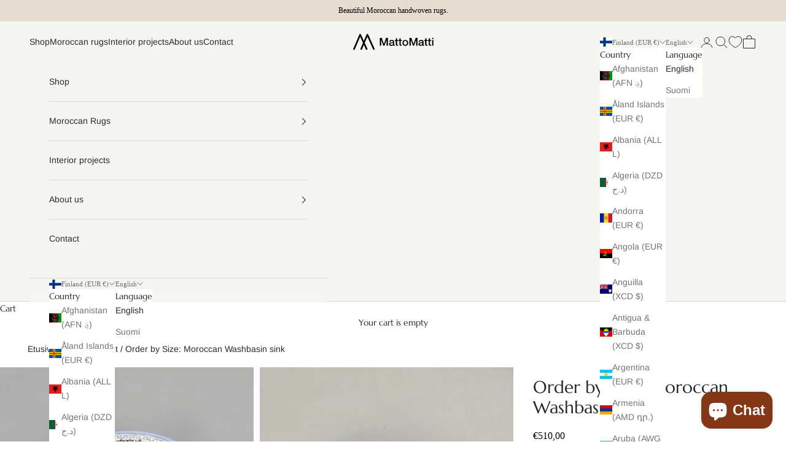

--- FILE ---
content_type: text/css
request_url: https://cdn.appmate.io/themecode/mattomatti-rugs/main/custom.css?generation=1747037249080381
body_size: 453
content:
wishlist-link .wk-button{--icon-size: 21px;--icon-stroke: rgb(var(--text-color));--icon-stroke-width: 1px}wishlist-link .wk-counter.wk-dot{--size: 8px;top:-9px;right:3px;color:inherit;background:currentcolor;box-shadow:0 0 0 2px rgb(var(--background))}.header__wishlist-link{display:none}@media (min-width: 1000px){.header__wishlist-link{display:block}wishlist-link.wk-sm-screen{display:none}}wishlist-link.wk-sm-screen .wk-button{--icon-size: 19px;--icon-stroke-width: 1px}wishlist-button-collection .wk-floating{z-index:1}wishlist-page .wk-page{padding:var(--page-padding-top) 1.5em var(--page-padding-bottom)}@media screen and (min-width: 750px){wishlist-page .wk-page{padding:var(--page-padding-top) 5rem var(--page-padding-bottom)}}


--- FILE ---
content_type: image/svg+xml
request_url: https://mattomatti.fi/cdn/shop/files/Mattomatti_logo_2.0_1.svg?v=1744355788&width=150
body_size: -4
content:
<svg viewBox="0 0 248 53.3" version="1.1" xmlns="http://www.w3.org/2000/svg" id="Layer_1">
  
  <g>
    <path d="M6.4,50.3c-.3,0-.6,0-.9-.2-1.2-.5-1.8-1.9-1.3-3.2L22.6,3.9c.4-.9,1.2-1.4,2.2-1.5.9,0,1.8.5,2.2,1.4l19.4,43c.5,1.2,0,2.6-1.2,3.2-1.2.5-2.6,0-3.2-1.2L24.8,10.8,8.6,48.8c-.4.9-1.3,1.5-2.2,1.5Z"></path>
    <path d="M28,50.1c-.3,0-.6,0-.9-.2-1.2-.5-1.8-1.9-1.3-3.2L44.2,3.8c.4-.9,1.2-1.4,2.2-1.5.9.1,1.8.5,2.2,1.4l19.4,43c.5,1.2,0,2.6-1.2,3.2-1.2.5-2.6,0-3.2-1.2L46.4,10.7l-16.3,38c-.4.9-1.3,1.5-2.2,1.5Z"></path>
  </g>
  <g>
    <path d="M83.7,14.4h5.8l6.4,18.3h0l6.3-18.3h5.7v23.3h-3.9v-18h0l-6.5,18h-3.4l-6.5-18h0v18h-3.9V14.4Z"></path>
    <path d="M126.5,34c0,.5,0,.8.2,1s.4.3.7.3h.4c.2,0,.3,0,.5,0v2.6c-.1,0-.3,0-.5.1-.2,0-.4.1-.6.1-.2,0-.4,0-.7,0-.2,0-.4,0-.6,0-.8,0-1.4-.2-1.9-.5-.5-.3-.8-.8-1-1.6-.7.7-1.7,1.2-2.7,1.6-1.1.3-2.1.5-3.1.5s-1.5-.1-2.2-.3c-.7-.2-1.3-.5-1.8-.9-.5-.4-1-.9-1.3-1.5-.3-.6-.5-1.3-.5-2.2s.2-1.9.6-2.6c.4-.7.9-1.2,1.5-1.5.6-.4,1.3-.6,2.1-.8.8-.2,1.6-.3,2.3-.4.7-.1,1.3-.2,1.9-.3.6,0,1.1-.1,1.6-.3.5-.1.8-.3,1.1-.6s.4-.7.4-1.2-.1-.9-.3-1.2c-.2-.3-.5-.5-.9-.7s-.7-.3-1.1-.3c-.4,0-.8,0-1.2,0-1,0-1.9.2-2.6.7-.7.4-1.1,1.1-1.1,2h-3.7c0-1.1.3-2,.8-2.7.5-.7,1-1.3,1.7-1.7.7-.4,1.5-.7,2.4-.9s1.8-.3,2.7-.3,1.6,0,2.5.3,1.5.5,2.2.9,1.2.9,1.6,1.5c.4.6.6,1.4.6,2.3v8.7ZM122.8,29.3c-.6.4-1.3.6-2.1.7-.8,0-1.7.2-2.5.3-.4,0-.8.2-1.1.3-.4.1-.7.3-1,.5-.3.2-.5.5-.7.8-.2.3-.2.7-.2,1.2s.1.8.4,1c.2.3.5.5.9.7.3.2.7.3,1.1.3.4,0,.8,0,1.1,0s.9,0,1.3-.2c.5-.1.9-.3,1.4-.6.4-.3.8-.6,1.1-1s.4-.9.4-1.5v-2.8Z"></path>
    <path d="M128.8,20.8h2.8v-5.1h3.7v5.1h3.4v2.8h-3.4v9c0,.4,0,.7,0,1,0,.3.1.5.2.7.1.2.3.3.5.4.2,0,.6.1,1,.1s.5,0,.8,0c.3,0,.5,0,.8-.1v2.9c-.4,0-.8,0-1.2.1-.4,0-.8,0-1.2,0-1,0-1.8,0-2.4-.3-.6-.2-1.1-.5-1.4-.8-.3-.4-.6-.8-.7-1.4-.1-.5-.2-1.2-.2-1.9v-10h-2.8v-2.8Z"></path>
    <path d="M139.7,20.8h2.8v-5.1h3.7v5.1h3.4v2.8h-3.4v9c0,.4,0,.7,0,1,0,.3.1.5.2.7.1.2.3.3.5.4.2,0,.6.1,1,.1s.5,0,.8,0c.3,0,.5,0,.8-.1v2.9c-.4,0-.8,0-1.2.1-.4,0-.8,0-1.2,0-1,0-1.8,0-2.4-.3-.6-.2-1.1-.5-1.4-.8-.3-.4-.6-.8-.7-1.4-.1-.5-.2-1.2-.2-1.9v-10h-2.8v-2.8Z"></path>
    <path d="M160,38.2c-1.4,0-2.6-.2-3.6-.7-1.1-.4-2-1.1-2.7-1.8s-1.3-1.7-1.7-2.8c-.4-1.1-.6-2.3-.6-3.6s.2-2.5.6-3.6c.4-1.1.9-2,1.7-2.8.7-.8,1.6-1.4,2.7-1.8,1.1-.4,2.3-.7,3.6-.7s2.6.2,3.6.7c1.1.4,2,1.1,2.7,1.8.7.8,1.3,1.7,1.7,2.8.4,1.1.6,2.3.6,3.6s-.2,2.5-.6,3.6c-.4,1.1-.9,2-1.7,2.8-.7.8-1.6,1.4-2.7,1.8-1.1.4-2.3.7-3.6.7ZM160,35.2c.8,0,1.5-.2,2.2-.5s1.1-.8,1.5-1.4c.4-.6.7-1.2.9-1.9.2-.7.3-1.4.3-2.2s0-1.4-.3-2.2c-.2-.7-.5-1.4-.9-1.9-.4-.6-.9-1-1.5-1.4s-1.3-.5-2.2-.5-1.5.2-2.2.5-1.1.8-1.5,1.4c-.4.6-.7,1.2-.9,1.9-.2.7-.3,1.4-.3,2.2s0,1.5.3,2.2c.2.7.5,1.3.9,1.9.4.6.9,1,1.5,1.4s1.3.5,2.2.5Z"></path>
    <path d="M214.3,34c0,.5,0,.8.2,1,.1.2.4.3.7.3h.4c.2,0,.3,0,.5,0v2.6c-.1,0-.3,0-.5.1s-.4.1-.6.1c-.2,0-.4,0-.7,0-.2,0-.4,0-.6,0-.8,0-1.4-.2-1.9-.5-.5-.3-.8-.8-1-1.6-.7.7-1.7,1.2-2.7,1.6-1.1.3-2.1.5-3.1.5s-1.5-.1-2.2-.3c-.7-.2-1.3-.5-1.8-.9-.5-.4-1-.9-1.3-1.5-.3-.6-.5-1.3-.5-2.2s.2-1.9.6-2.6c.4-.7.9-1.2,1.5-1.5.6-.4,1.3-.6,2.1-.8s1.6-.3,2.3-.4c.7-.1,1.3-.2,1.9-.3.6,0,1.1-.1,1.6-.3.5-.1.8-.3,1.1-.6.3-.3.4-.7.4-1.2s-.1-.9-.3-1.2c-.2-.3-.5-.5-.8-.7s-.7-.3-1.1-.3c-.4,0-.8,0-1.2,0-1,0-1.9.2-2.6.7-.7.4-1.1,1.1-1.1,2h-3.7c0-1.1.3-2,.8-2.7.5-.7,1-1.3,1.7-1.7s1.5-.7,2.4-.9,1.8-.3,2.7-.3,1.6,0,2.5.3,1.5.5,2.2.9,1.2.9,1.6,1.5c.4.6.6,1.4.6,2.3v8.7ZM210.5,29.3c-.6.4-1.3.6-2.1.7-.8,0-1.7.2-2.5.3-.4,0-.8.2-1.1.3-.4.1-.7.3-1,.5-.3.2-.5.5-.7.8-.2.3-.2.7-.2,1.2s.1.8.4,1,.5.5.9.7c.3.2.7.3,1.1.3.4,0,.8,0,1.1,0s.9,0,1.3-.2c.5-.1.9-.3,1.4-.6.4-.3.8-.6,1.1-1,.3-.4.4-.9.4-1.5v-2.8Z"></path>
    <path d="M216.6,20.8h2.8v-5.1h3.7v5.1h3.4v2.8h-3.4v9c0,.4,0,.7,0,1,0,.3.1.5.2.7.1.2.3.3.5.4.2,0,.6.1,1,.1s.5,0,.8,0c.3,0,.5,0,.8-.1v2.9c-.4,0-.8,0-1.2.1-.4,0-.8,0-1.2,0-1,0-1.8,0-2.4-.3-.6-.2-1.1-.5-1.4-.8-.3-.4-.6-.8-.7-1.4-.1-.5-.2-1.2-.2-1.9v-10h-2.8v-2.8Z"></path>
    <path d="M227.5,20.8h2.8v-5.1h3.7v5.1h3.4v2.8h-3.4v9c0,.4,0,.7,0,1,0,.3.1.5.2.7.1.2.3.3.5.4.2,0,.6.1,1,.1s.5,0,.8,0c.3,0,.5,0,.8-.1v2.9c-.4,0-.8,0-1.2.1-.4,0-.8,0-1.2,0-1,0-1.8,0-2.4-.3-.6-.2-1.1-.5-1.4-.8-.3-.4-.6-.8-.7-1.4-.1-.5-.2-1.2-.2-1.9v-10h-2.8v-2.8Z"></path>
    <path d="M240.2,14.4h3.7v3.5h-3.7v-3.5ZM240.2,20.8h3.7v16.9h-3.7v-16.9Z"></path>
    <path d="M172.3,14.4h5.8l6.4,18.3h0l6.3-18.3h5.7v23.3h-3.9v-18h0l-6.5,18h-3.4l-6.5-18h0v18h-3.9V14.4Z"></path>
  </g>
</svg>

--- FILE ---
content_type: image/svg+xml
request_url: https://mattomatti.fi/cdn/shop/files/Mattomatti_logo_White_2.0.svg?v=1744355804&width=248
body_size: 68
content:
<svg viewBox="0 0 248 53.3" version="1.1" xmlns="http://www.w3.org/2000/svg" id="Layer_1">
  
  <defs>
    <style>
      .st0 {
        fill: #fff;
      }
    </style>
  </defs>
  <g>
    <path d="M6.4,50.3c-.3,0-.6,0-.9-.2-1.2-.5-1.8-1.9-1.3-3.2L22.6,3.9c.4-.9,1.2-1.4,2.2-1.5.9,0,1.8.5,2.2,1.4l19.4,43c.5,1.2,0,2.6-1.2,3.2-1.2.5-2.6,0-3.2-1.2L24.8,10.8,8.6,48.8c-.4.9-1.3,1.5-2.2,1.5Z" class="st0"></path>
    <path d="M28,50.1c-.3,0-.6,0-.9-.2-1.2-.5-1.8-1.9-1.3-3.2L44.2,3.8c.4-.9,1.2-1.4,2.2-1.5.9.1,1.8.5,2.2,1.4l19.4,43c.5,1.2,0,2.6-1.2,3.2-1.2.5-2.6,0-3.2-1.2L46.4,10.7l-16.3,38c-.4.9-1.3,1.5-2.2,1.5Z" class="st0"></path>
  </g>
  <g>
    <path d="M83.7,14.4h5.8l6.4,18.3h0l6.3-18.3h5.7v23.3h-3.9v-18h0l-6.5,18h-3.4l-6.5-18h0v18h-3.9V14.4Z" class="st0"></path>
    <path d="M126.5,34c0,.5,0,.8.2,1s.4.3.7.3h.4c.2,0,.3,0,.5,0v2.6c-.1,0-.3,0-.5.1-.2,0-.4.1-.6.1-.2,0-.4,0-.7,0-.2,0-.4,0-.6,0-.8,0-1.4-.2-1.9-.5-.5-.3-.8-.8-1-1.6-.7.7-1.7,1.2-2.7,1.6-1.1.3-2.1.5-3.1.5s-1.5-.1-2.2-.3c-.7-.2-1.3-.5-1.8-.9-.5-.4-1-.9-1.3-1.5-.3-.6-.5-1.3-.5-2.2s.2-1.9.6-2.6c.4-.7.9-1.2,1.5-1.5.6-.4,1.3-.6,2.1-.8.8-.2,1.6-.3,2.3-.4.7-.1,1.3-.2,1.9-.3.6,0,1.1-.1,1.6-.3.5-.1.8-.3,1.1-.6s.4-.7.4-1.2-.1-.9-.3-1.2c-.2-.3-.5-.5-.9-.7s-.7-.3-1.1-.3c-.4,0-.8,0-1.2,0-1,0-1.9.2-2.6.7-.7.4-1.1,1.1-1.1,2h-3.7c0-1.1.3-2,.8-2.7.5-.7,1-1.3,1.7-1.7.7-.4,1.5-.7,2.4-.9s1.8-.3,2.7-.3,1.6,0,2.5.3,1.5.5,2.2.9,1.2.9,1.6,1.5c.4.6.6,1.4.6,2.3v8.7ZM122.8,29.3c-.6.4-1.3.6-2.1.7-.8,0-1.7.2-2.5.3-.4,0-.8.2-1.1.3-.4.1-.7.3-1,.5-.3.2-.5.5-.7.8-.2.3-.2.7-.2,1.2s.1.8.4,1c.2.3.5.5.9.7.3.2.7.3,1.1.3.4,0,.8,0,1.1,0s.9,0,1.3-.2c.5-.1.9-.3,1.4-.6.4-.3.8-.6,1.1-1s.4-.9.4-1.5v-2.8Z" class="st0"></path>
    <path d="M128.8,20.8h2.8v-5.1h3.7v5.1h3.4v2.8h-3.4v9c0,.4,0,.7,0,1,0,.3.1.5.2.7.1.2.3.3.5.4.2,0,.6.1,1,.1s.5,0,.8,0c.3,0,.5,0,.8-.1v2.9c-.4,0-.8,0-1.2.1-.4,0-.8,0-1.2,0-1,0-1.8,0-2.4-.3-.6-.2-1.1-.5-1.4-.8-.3-.4-.6-.8-.7-1.4-.1-.5-.2-1.2-.2-1.9v-10h-2.8v-2.8Z" class="st0"></path>
    <path d="M139.7,20.8h2.8v-5.1h3.7v5.1h3.4v2.8h-3.4v9c0,.4,0,.7,0,1,0,.3.1.5.2.7.1.2.3.3.5.4.2,0,.6.1,1,.1s.5,0,.8,0c.3,0,.5,0,.8-.1v2.9c-.4,0-.8,0-1.2.1-.4,0-.8,0-1.2,0-1,0-1.8,0-2.4-.3-.6-.2-1.1-.5-1.4-.8-.3-.4-.6-.8-.7-1.4-.1-.5-.2-1.2-.2-1.9v-10h-2.8v-2.8Z" class="st0"></path>
    <path d="M160,38.2c-1.4,0-2.6-.2-3.6-.7-1.1-.4-2-1.1-2.7-1.8s-1.3-1.7-1.7-2.8c-.4-1.1-.6-2.3-.6-3.6s.2-2.5.6-3.6c.4-1.1.9-2,1.7-2.8.7-.8,1.6-1.4,2.7-1.8,1.1-.4,2.3-.7,3.6-.7s2.6.2,3.6.7c1.1.4,2,1.1,2.7,1.8.7.8,1.3,1.7,1.7,2.8.4,1.1.6,2.3.6,3.6s-.2,2.5-.6,3.6c-.4,1.1-.9,2-1.7,2.8-.7.8-1.6,1.4-2.7,1.8-1.1.4-2.3.7-3.6.7ZM160,35.2c.8,0,1.5-.2,2.2-.5s1.1-.8,1.5-1.4c.4-.6.7-1.2.9-1.9.2-.7.3-1.4.3-2.2s0-1.4-.3-2.2c-.2-.7-.5-1.4-.9-1.9-.4-.6-.9-1-1.5-1.4s-1.3-.5-2.2-.5-1.5.2-2.2.5-1.1.8-1.5,1.4c-.4.6-.7,1.2-.9,1.9-.2.7-.3,1.4-.3,2.2s0,1.5.3,2.2c.2.7.5,1.3.9,1.9.4.6.9,1,1.5,1.4s1.3.5,2.2.5Z" class="st0"></path>
    <path d="M214.3,34c0,.5,0,.8.2,1,.1.2.4.3.7.3h.4c.2,0,.3,0,.5,0v2.6c-.1,0-.3,0-.5.1s-.4.1-.6.1c-.2,0-.4,0-.7,0-.2,0-.4,0-.6,0-.8,0-1.4-.2-1.9-.5-.5-.3-.8-.8-1-1.6-.7.7-1.7,1.2-2.7,1.6-1.1.3-2.1.5-3.1.5s-1.5-.1-2.2-.3c-.7-.2-1.3-.5-1.8-.9-.5-.4-1-.9-1.3-1.5-.3-.6-.5-1.3-.5-2.2s.2-1.9.6-2.6c.4-.7.9-1.2,1.5-1.5.6-.4,1.3-.6,2.1-.8s1.6-.3,2.3-.4c.7-.1,1.3-.2,1.9-.3.6,0,1.1-.1,1.6-.3.5-.1.8-.3,1.1-.6.3-.3.4-.7.4-1.2s-.1-.9-.3-1.2c-.2-.3-.5-.5-.8-.7s-.7-.3-1.1-.3c-.4,0-.8,0-1.2,0-1,0-1.9.2-2.6.7-.7.4-1.1,1.1-1.1,2h-3.7c0-1.1.3-2,.8-2.7.5-.7,1-1.3,1.7-1.7s1.5-.7,2.4-.9,1.8-.3,2.7-.3,1.6,0,2.5.3,1.5.5,2.2.9,1.2.9,1.6,1.5c.4.6.6,1.4.6,2.3v8.7ZM210.5,29.3c-.6.4-1.3.6-2.1.7-.8,0-1.7.2-2.5.3-.4,0-.8.2-1.1.3-.4.1-.7.3-1,.5-.3.2-.5.5-.7.8-.2.3-.2.7-.2,1.2s.1.8.4,1,.5.5.9.7c.3.2.7.3,1.1.3.4,0,.8,0,1.1,0s.9,0,1.3-.2c.5-.1.9-.3,1.4-.6.4-.3.8-.6,1.1-1,.3-.4.4-.9.4-1.5v-2.8Z" class="st0"></path>
    <path d="M216.6,20.8h2.8v-5.1h3.7v5.1h3.4v2.8h-3.4v9c0,.4,0,.7,0,1,0,.3.1.5.2.7.1.2.3.3.5.4.2,0,.6.1,1,.1s.5,0,.8,0c.3,0,.5,0,.8-.1v2.9c-.4,0-.8,0-1.2.1-.4,0-.8,0-1.2,0-1,0-1.8,0-2.4-.3-.6-.2-1.1-.5-1.4-.8-.3-.4-.6-.8-.7-1.4-.1-.5-.2-1.2-.2-1.9v-10h-2.8v-2.8Z" class="st0"></path>
    <path d="M227.5,20.8h2.8v-5.1h3.7v5.1h3.4v2.8h-3.4v9c0,.4,0,.7,0,1,0,.3.1.5.2.7.1.2.3.3.5.4.2,0,.6.1,1,.1s.5,0,.8,0c.3,0,.5,0,.8-.1v2.9c-.4,0-.8,0-1.2.1-.4,0-.8,0-1.2,0-1,0-1.8,0-2.4-.3-.6-.2-1.1-.5-1.4-.8-.3-.4-.6-.8-.7-1.4-.1-.5-.2-1.2-.2-1.9v-10h-2.8v-2.8Z" class="st0"></path>
    <path d="M240.2,14.4h3.7v3.5h-3.7v-3.5ZM240.2,20.8h3.7v16.9h-3.7v-16.9Z" class="st0"></path>
    <path d="M172.3,14.4h5.8l6.4,18.3h0l6.3-18.3h5.7v23.3h-3.9v-18h0l-6.5,18h-3.4l-6.5-18h0v18h-3.9V14.4Z" class="st0"></path>
  </g>
</svg>

--- FILE ---
content_type: image/svg+xml
request_url: https://mattomatti.fi/cdn/shop/files/check_24dp_000_FILL0_wght400_GRAD0_opsz24.svg?v=1745397562&width=16
body_size: -606
content:
<svg fill="#000" width="24px" viewBox="0 -960 960 960" height="24px" xmlns="http://www.w3.org/2000/svg"><path d="M382-240 154-468l57-57 171 171 367-367 57 57-424 424Z"></path></svg>

--- FILE ---
content_type: image/svg+xml
request_url: https://mattomatti.fi/cdn/shop/files/Mattomatti_logo_2.0_1.svg?v=1744355788&width=248
body_size: 328
content:
<svg viewBox="0 0 248 53.3" version="1.1" xmlns="http://www.w3.org/2000/svg" id="Layer_1">
  
  <g>
    <path d="M6.4,50.3c-.3,0-.6,0-.9-.2-1.2-.5-1.8-1.9-1.3-3.2L22.6,3.9c.4-.9,1.2-1.4,2.2-1.5.9,0,1.8.5,2.2,1.4l19.4,43c.5,1.2,0,2.6-1.2,3.2-1.2.5-2.6,0-3.2-1.2L24.8,10.8,8.6,48.8c-.4.9-1.3,1.5-2.2,1.5Z"></path>
    <path d="M28,50.1c-.3,0-.6,0-.9-.2-1.2-.5-1.8-1.9-1.3-3.2L44.2,3.8c.4-.9,1.2-1.4,2.2-1.5.9.1,1.8.5,2.2,1.4l19.4,43c.5,1.2,0,2.6-1.2,3.2-1.2.5-2.6,0-3.2-1.2L46.4,10.7l-16.3,38c-.4.9-1.3,1.5-2.2,1.5Z"></path>
  </g>
  <g>
    <path d="M83.7,14.4h5.8l6.4,18.3h0l6.3-18.3h5.7v23.3h-3.9v-18h0l-6.5,18h-3.4l-6.5-18h0v18h-3.9V14.4Z"></path>
    <path d="M126.5,34c0,.5,0,.8.2,1s.4.3.7.3h.4c.2,0,.3,0,.5,0v2.6c-.1,0-.3,0-.5.1-.2,0-.4.1-.6.1-.2,0-.4,0-.7,0-.2,0-.4,0-.6,0-.8,0-1.4-.2-1.9-.5-.5-.3-.8-.8-1-1.6-.7.7-1.7,1.2-2.7,1.6-1.1.3-2.1.5-3.1.5s-1.5-.1-2.2-.3c-.7-.2-1.3-.5-1.8-.9-.5-.4-1-.9-1.3-1.5-.3-.6-.5-1.3-.5-2.2s.2-1.9.6-2.6c.4-.7.9-1.2,1.5-1.5.6-.4,1.3-.6,2.1-.8.8-.2,1.6-.3,2.3-.4.7-.1,1.3-.2,1.9-.3.6,0,1.1-.1,1.6-.3.5-.1.8-.3,1.1-.6s.4-.7.4-1.2-.1-.9-.3-1.2c-.2-.3-.5-.5-.9-.7s-.7-.3-1.1-.3c-.4,0-.8,0-1.2,0-1,0-1.9.2-2.6.7-.7.4-1.1,1.1-1.1,2h-3.7c0-1.1.3-2,.8-2.7.5-.7,1-1.3,1.7-1.7.7-.4,1.5-.7,2.4-.9s1.8-.3,2.7-.3,1.6,0,2.5.3,1.5.5,2.2.9,1.2.9,1.6,1.5c.4.6.6,1.4.6,2.3v8.7ZM122.8,29.3c-.6.4-1.3.6-2.1.7-.8,0-1.7.2-2.5.3-.4,0-.8.2-1.1.3-.4.1-.7.3-1,.5-.3.2-.5.5-.7.8-.2.3-.2.7-.2,1.2s.1.8.4,1c.2.3.5.5.9.7.3.2.7.3,1.1.3.4,0,.8,0,1.1,0s.9,0,1.3-.2c.5-.1.9-.3,1.4-.6.4-.3.8-.6,1.1-1s.4-.9.4-1.5v-2.8Z"></path>
    <path d="M128.8,20.8h2.8v-5.1h3.7v5.1h3.4v2.8h-3.4v9c0,.4,0,.7,0,1,0,.3.1.5.2.7.1.2.3.3.5.4.2,0,.6.1,1,.1s.5,0,.8,0c.3,0,.5,0,.8-.1v2.9c-.4,0-.8,0-1.2.1-.4,0-.8,0-1.2,0-1,0-1.8,0-2.4-.3-.6-.2-1.1-.5-1.4-.8-.3-.4-.6-.8-.7-1.4-.1-.5-.2-1.2-.2-1.9v-10h-2.8v-2.8Z"></path>
    <path d="M139.7,20.8h2.8v-5.1h3.7v5.1h3.4v2.8h-3.4v9c0,.4,0,.7,0,1,0,.3.1.5.2.7.1.2.3.3.5.4.2,0,.6.1,1,.1s.5,0,.8,0c.3,0,.5,0,.8-.1v2.9c-.4,0-.8,0-1.2.1-.4,0-.8,0-1.2,0-1,0-1.8,0-2.4-.3-.6-.2-1.1-.5-1.4-.8-.3-.4-.6-.8-.7-1.4-.1-.5-.2-1.2-.2-1.9v-10h-2.8v-2.8Z"></path>
    <path d="M160,38.2c-1.4,0-2.6-.2-3.6-.7-1.1-.4-2-1.1-2.7-1.8s-1.3-1.7-1.7-2.8c-.4-1.1-.6-2.3-.6-3.6s.2-2.5.6-3.6c.4-1.1.9-2,1.7-2.8.7-.8,1.6-1.4,2.7-1.8,1.1-.4,2.3-.7,3.6-.7s2.6.2,3.6.7c1.1.4,2,1.1,2.7,1.8.7.8,1.3,1.7,1.7,2.8.4,1.1.6,2.3.6,3.6s-.2,2.5-.6,3.6c-.4,1.1-.9,2-1.7,2.8-.7.8-1.6,1.4-2.7,1.8-1.1.4-2.3.7-3.6.7ZM160,35.2c.8,0,1.5-.2,2.2-.5s1.1-.8,1.5-1.4c.4-.6.7-1.2.9-1.9.2-.7.3-1.4.3-2.2s0-1.4-.3-2.2c-.2-.7-.5-1.4-.9-1.9-.4-.6-.9-1-1.5-1.4s-1.3-.5-2.2-.5-1.5.2-2.2.5-1.1.8-1.5,1.4c-.4.6-.7,1.2-.9,1.9-.2.7-.3,1.4-.3,2.2s0,1.5.3,2.2c.2.7.5,1.3.9,1.9.4.6.9,1,1.5,1.4s1.3.5,2.2.5Z"></path>
    <path d="M214.3,34c0,.5,0,.8.2,1,.1.2.4.3.7.3h.4c.2,0,.3,0,.5,0v2.6c-.1,0-.3,0-.5.1s-.4.1-.6.1c-.2,0-.4,0-.7,0-.2,0-.4,0-.6,0-.8,0-1.4-.2-1.9-.5-.5-.3-.8-.8-1-1.6-.7.7-1.7,1.2-2.7,1.6-1.1.3-2.1.5-3.1.5s-1.5-.1-2.2-.3c-.7-.2-1.3-.5-1.8-.9-.5-.4-1-.9-1.3-1.5-.3-.6-.5-1.3-.5-2.2s.2-1.9.6-2.6c.4-.7.9-1.2,1.5-1.5.6-.4,1.3-.6,2.1-.8s1.6-.3,2.3-.4c.7-.1,1.3-.2,1.9-.3.6,0,1.1-.1,1.6-.3.5-.1.8-.3,1.1-.6.3-.3.4-.7.4-1.2s-.1-.9-.3-1.2c-.2-.3-.5-.5-.8-.7s-.7-.3-1.1-.3c-.4,0-.8,0-1.2,0-1,0-1.9.2-2.6.7-.7.4-1.1,1.1-1.1,2h-3.7c0-1.1.3-2,.8-2.7.5-.7,1-1.3,1.7-1.7s1.5-.7,2.4-.9,1.8-.3,2.7-.3,1.6,0,2.5.3,1.5.5,2.2.9,1.2.9,1.6,1.5c.4.6.6,1.4.6,2.3v8.7ZM210.5,29.3c-.6.4-1.3.6-2.1.7-.8,0-1.7.2-2.5.3-.4,0-.8.2-1.1.3-.4.1-.7.3-1,.5-.3.2-.5.5-.7.8-.2.3-.2.7-.2,1.2s.1.8.4,1,.5.5.9.7c.3.2.7.3,1.1.3.4,0,.8,0,1.1,0s.9,0,1.3-.2c.5-.1.9-.3,1.4-.6.4-.3.8-.6,1.1-1,.3-.4.4-.9.4-1.5v-2.8Z"></path>
    <path d="M216.6,20.8h2.8v-5.1h3.7v5.1h3.4v2.8h-3.4v9c0,.4,0,.7,0,1,0,.3.1.5.2.7.1.2.3.3.5.4.2,0,.6.1,1,.1s.5,0,.8,0c.3,0,.5,0,.8-.1v2.9c-.4,0-.8,0-1.2.1-.4,0-.8,0-1.2,0-1,0-1.8,0-2.4-.3-.6-.2-1.1-.5-1.4-.8-.3-.4-.6-.8-.7-1.4-.1-.5-.2-1.2-.2-1.9v-10h-2.8v-2.8Z"></path>
    <path d="M227.5,20.8h2.8v-5.1h3.7v5.1h3.4v2.8h-3.4v9c0,.4,0,.7,0,1,0,.3.1.5.2.7.1.2.3.3.5.4.2,0,.6.1,1,.1s.5,0,.8,0c.3,0,.5,0,.8-.1v2.9c-.4,0-.8,0-1.2.1-.4,0-.8,0-1.2,0-1,0-1.8,0-2.4-.3-.6-.2-1.1-.5-1.4-.8-.3-.4-.6-.8-.7-1.4-.1-.5-.2-1.2-.2-1.9v-10h-2.8v-2.8Z"></path>
    <path d="M240.2,14.4h3.7v3.5h-3.7v-3.5ZM240.2,20.8h3.7v16.9h-3.7v-16.9Z"></path>
    <path d="M172.3,14.4h5.8l6.4,18.3h0l6.3-18.3h5.7v23.3h-3.9v-18h0l-6.5,18h-3.4l-6.5-18h0v18h-3.9V14.4Z"></path>
  </g>
</svg>

--- FILE ---
content_type: text/javascript
request_url: https://cdn.starapps.studio/apps/vkcl/mattomatti-rugs/data.js
body_size: 3517
content:
"use strict";"undefined"==typeof window.starapps_vkcl_data&&(window.starapps_vkcl_data={}),"undefined"==typeof window.starapps_vkcl_data.product_groups&&(window.starapps_vkcl_data.product_groups=[{"id":9838,"products_preset_id":14048,"collections_swatch":"first_product_image","group_name":"Ceramic Donut Vase","option_name":"Color","collections_preset_id":14057,"products_swatch":"first_product_image","categories_preset_id":14062,"show_all_category":true,"all_category_label":"All","default_category_details":"[{\"category_id\": null, \"category_name\": \"\", \"category_position\": null}]","mobile_products_preset_id":14048,"mobile_products_swatch":"first_product_image","mobile_collections_preset_id":14057,"mobile_collections_swatch":"first_product_image","same_products_preset_for_mobile":true,"same_collections_preset_for_mobile":true,"option_values":[{"id":15371462902109,"option_value":"","handle":"ceramic-donut-vase-1","published":true,"swatch_src":null,"swatch_value":null,"category_id":null,"category_name":"","category_position":null},{"id":15371469750621,"option_value":"","handle":"ceramic-donut-vase-3","published":true,"swatch_src":null,"swatch_value":null,"category_id":null,"category_name":"","category_position":null},{"id":15371532108125,"option_value":"","handle":"ceramic-donut-vase-4","published":true,"swatch_src":null,"swatch_value":null,"category_id":null,"category_name":"","category_position":null}]},{"id":9837,"products_preset_id":14048,"collections_swatch":"first_product_image","group_name":"Ceramic Stripe Pot","option_name":"Color","collections_preset_id":14057,"products_swatch":"first_product_image","categories_preset_id":14062,"show_all_category":true,"all_category_label":"All","default_category_details":"[{\"category_id\": null, \"category_name\": \"\", \"category_position\": null}]","mobile_products_preset_id":14048,"mobile_products_swatch":"first_product_image","mobile_collections_preset_id":14057,"mobile_collections_swatch":"first_product_image","same_products_preset_for_mobile":true,"same_collections_preset_for_mobile":true,"option_values":[{"id":15371456414045,"option_value":"","handle":"ceramic-pot","published":true,"swatch_src":null,"swatch_value":null,"category_id":null,"category_name":"","category_position":null}]},{"id":20046,"products_preset_id":14048,"collections_swatch":"first_product_image","group_name":"Checkered Frame Rug","option_name":"Color","collections_preset_id":14057,"products_swatch":"first_product_image","categories_preset_id":14062,"show_all_category":true,"all_category_label":"All","default_category_details":"[{\"category_id\": null, \"category_name\": \"\", \"category_position\": null}]","mobile_products_preset_id":14048,"mobile_products_swatch":"first_product_image","mobile_collections_preset_id":14057,"mobile_collections_swatch":"first_product_image","same_products_preset_for_mobile":true,"same_collections_preset_for_mobile":true,"option_values":[{"id":15391190778205,"option_value":null,"handle":"new-order-by-size-moroccan-checkered-frame-rug","published":true,"swatch_src":null,"swatch_value":null,"category_id":null,"category_name":"","category_position":null},{"id":15391250907485,"option_value":null,"handle":"new-order-by-size-moroccan-checkered-frame-rug-1","published":true,"swatch_src":null,"swatch_value":null,"category_id":null,"category_name":"","category_position":null},{"id":15391270961501,"option_value":null,"handle":"new-order-by-size-moroccan-checkered-frame-rug-2","published":true,"swatch_src":null,"swatch_value":null,"category_id":null,"category_name":"","category_position":null},{"id":15391275942237,"option_value":null,"handle":"new-order-by-size-moroccan-checkered-frame-rug-3","published":true,"swatch_src":null,"swatch_value":null,"category_id":null,"category_name":"","category_position":null}]},{"id":73150,"products_preset_id":14051,"collections_swatch":"first_product_image","group_name":"Cloud Rug","option_name":"Color","collections_preset_id":14057,"products_swatch":"first_product_image","categories_preset_id":14062,"show_all_category":true,"all_category_label":"All","default_category_details":"[{\"category_id\": null, \"category_name\": \"\", \"category_position\": null}]","mobile_products_preset_id":14051,"mobile_products_swatch":"first_product_image","mobile_collections_preset_id":14057,"mobile_collections_swatch":"first_product_image","same_products_preset_for_mobile":true,"same_collections_preset_for_mobile":true,"option_values":[{"id":15484127019357,"option_value":"","handle":"order-by-size-moroccan-cloud-rug","published":true,"swatch_src":null,"swatch_value":null,"category_id":null,"category_name":"","category_position":null},{"id":15486069014877,"option_value":"","handle":"order-by-size-moroccan-cloud-rug-1","published":true,"swatch_src":null,"swatch_value":null,"category_id":null,"category_name":"","category_position":null},{"id":15495303004509,"option_value":"","handle":"order-by-size-moroccan-cloud-rug-2","published":true,"swatch_src":null,"swatch_value":null,"category_id":null,"category_name":"","category_position":null}]},{"id":20050,"products_preset_id":14048,"collections_swatch":"first_product_image","group_name":"Forest Rug","option_name":"Color","collections_preset_id":14057,"products_swatch":"first_product_image","categories_preset_id":14062,"show_all_category":true,"all_category_label":"All","default_category_details":"[{\"category_id\": null, \"category_name\": \"\", \"category_position\": null}]","mobile_products_preset_id":14048,"mobile_products_swatch":"first_product_image","mobile_collections_preset_id":14057,"mobile_collections_swatch":"first_product_image","same_products_preset_for_mobile":true,"same_collections_preset_for_mobile":true,"option_values":[{"id":15391299109213,"option_value":null,"handle":"order-by-size-moroccan-mist-forest-rug","published":true,"swatch_src":null,"swatch_value":null,"category_id":null,"category_name":"","category_position":null},{"id":15391332270429,"option_value":null,"handle":"new-order-by-size-moroccan-forest-rug-1","published":true,"swatch_src":null,"swatch_value":null,"category_id":null,"category_name":"","category_position":null},{"id":15391349604701,"option_value":null,"handle":"order-by-size-moroccan-magic-forest-rug-1","published":true,"swatch_src":null,"swatch_value":null,"category_id":null,"category_name":"","category_position":null},{"id":15391418319197,"option_value":null,"handle":"new-order-by-size-moroccan-forest-rug-3","published":true,"swatch_src":null,"swatch_value":null,"category_id":null,"category_name":"","category_position":null}]},{"id":9655,"products_preset_id":14048,"collections_swatch":"first_product_image","group_name":"Heritage","option_name":"color:","collections_preset_id":14057,"products_swatch":"first_product_image","categories_preset_id":14062,"show_all_category":true,"all_category_label":"All","default_category_details":"[{\"category_id\": null, \"category_name\": \"\", \"category_position\": null}]","mobile_products_preset_id":14048,"mobile_products_swatch":"first_product_image","mobile_collections_preset_id":14057,"mobile_collections_swatch":"first_product_image","same_products_preset_for_mobile":true,"same_collections_preset_for_mobile":true,"option_values":[{"id":9885234725213,"option_value":"Cream","handle":"heritage-armchair","published":true,"swatch_src":null,"swatch_value":null,"category_id":null,"category_name":"","category_position":null},{"id":15196483125597,"option_value":"Polar Bear","handle":"heritage-armchair-polar-bear-1","published":true,"swatch_src":null,"swatch_value":null,"category_id":null,"category_name":"","category_position":null},{"id":15196504981853,"option_value":"Cow","handle":"heritage-armchair-cow-2","published":true,"swatch_src":null,"swatch_value":null,"category_id":null,"category_name":"","category_position":null},{"id":15196517302621,"option_value":"Cow","handle":"heritage-cow","published":true,"swatch_src":null,"swatch_value":null,"category_id":null,"category_name":"","category_position":null},{"id":15196493742429,"option_value":"","handle":"heritage-armchair-3","published":true,"swatch_src":null,"swatch_value":null,"category_id":null,"category_name":"","category_position":null},{"id":15196484534621,"option_value":"","handle":"heritage-armchair-polar-bear","published":true,"swatch_src":null,"swatch_value":null,"category_id":null,"category_name":"","category_position":null},{"id":15403250581853,"option_value":null,"handle":"heritage-armchair-1","published":true,"swatch_src":null,"swatch_value":null,"category_id":null,"category_name":"","category_position":null}]},{"id":9822,"products_preset_id":14048,"collections_swatch":"first_product_image","group_name":"Leather Pouf Tuohi","option_name":"Color","collections_preset_id":14057,"products_swatch":"first_product_image","categories_preset_id":14062,"show_all_category":true,"all_category_label":"All","default_category_details":"[{\"category_id\": null, \"category_name\": \"\", \"category_position\": null}]","mobile_products_preset_id":14048,"mobile_products_swatch":"first_product_image","mobile_collections_preset_id":14057,"mobile_collections_swatch":"first_product_image","same_products_preset_for_mobile":true,"same_collections_preset_for_mobile":true,"option_values":[{"id":14967377690973,"option_value":"","handle":"moroccan-leather-pouf","published":true,"swatch_src":null,"swatch_value":null,"category_id":null,"category_name":"","category_position":null},{"id":14967401480541,"option_value":"","handle":"leather-pouf-tuohi","published":true,"swatch_src":null,"swatch_value":null,"category_id":null,"category_name":"","category_position":null}]},{"id":26586,"products_preset_id":14048,"collections_swatch":"first_product_image","group_name":"Moroccan All white Pouf","option_name":"Style","collections_preset_id":14057,"products_swatch":"first_product_image","categories_preset_id":14062,"show_all_category":true,"all_category_label":"All","default_category_details":"[{\"category_id\": null, \"category_name\": \"\", \"category_position\": null}]","mobile_products_preset_id":14048,"mobile_products_swatch":"first_product_image","mobile_collections_preset_id":14057,"mobile_collections_swatch":"first_product_image","same_products_preset_for_mobile":true,"same_collections_preset_for_mobile":true,"option_values":[{"id":15411877708125,"option_value":null,"handle":"moroccan-all-white-pouf","published":true,"swatch_src":null,"swatch_value":null,"category_id":null,"category_name":"","category_position":null},{"id":15411901595997,"option_value":null,"handle":"moroccan-all-white-pouf-1","published":true,"swatch_src":null,"swatch_value":null,"category_id":null,"category_name":"","category_position":null},{"id":15411918569821,"option_value":null,"handle":"moroccan-all-white-pouf-2","published":true,"swatch_src":null,"swatch_value":null,"category_id":null,"category_name":"","category_position":null}]},{"id":10061,"products_preset_id":14048,"collections_swatch":"first_product_image","group_name":"Moroccan Bejmat Tiles","option_name":"Color","collections_preset_id":14057,"products_swatch":"first_product_image","categories_preset_id":14062,"show_all_category":true,"all_category_label":"All","default_category_details":"[{\"category_id\": null, \"category_name\": \"\", \"category_position\": null}]","mobile_products_preset_id":14048,"mobile_products_swatch":"first_product_image","mobile_collections_preset_id":14057,"mobile_collections_swatch":"first_product_image","same_products_preset_for_mobile":true,"same_collections_preset_for_mobile":true,"option_values":[{"id":9266573836637,"option_value":"","handle":"moroccan-bejmat-tiles-dark-blue","published":true,"swatch_src":null,"swatch_value":null,"category_id":null,"category_name":"","category_position":null},{"id":9267005915485,"option_value":"","handle":"moroccan-bejmat-tiles-natural-white","published":true,"swatch_src":null,"swatch_value":null,"category_id":null,"category_name":"","category_position":null},{"id":9267016728925,"option_value":"","handle":"moroccan-bejmat-tiles-emerald","published":true,"swatch_src":null,"swatch_value":null,"category_id":null,"category_name":"","category_position":null}]},{"id":26584,"products_preset_id":14048,"collections_swatch":"first_product_image","group_name":"Moroccan Black and white Pouf","option_name":"Style","collections_preset_id":14057,"products_swatch":"first_product_image","categories_preset_id":14062,"show_all_category":true,"all_category_label":"All","default_category_details":"[{\"category_id\": null, \"category_name\": \"\", \"category_position\": null}]","mobile_products_preset_id":14048,"mobile_products_swatch":"first_product_image","mobile_collections_preset_id":14057,"mobile_collections_swatch":"first_product_image","same_products_preset_for_mobile":true,"same_collections_preset_for_mobile":true,"option_values":[{"id":8918283649373,"option_value":null,"handle":"moroccan-white-and-black-pouf","published":true,"swatch_src":null,"swatch_value":null,"category_id":null,"category_name":"","category_position":null},{"id":15411801686365,"option_value":null,"handle":"moroccan-black-and-white-pouf","published":true,"swatch_src":null,"swatch_value":null,"category_id":null,"category_name":"","category_position":null},{"id":15411827114333,"option_value":null,"handle":"moroccan-black-and-white-pouf-5","published":true,"swatch_src":null,"swatch_value":null,"category_id":null,"category_name":"","category_position":null}]},{"id":26583,"products_preset_id":14048,"collections_swatch":"first_product_image","group_name":"Moroccan Checkered Pouf","option_name":"Color","collections_preset_id":14057,"products_swatch":"first_product_image","categories_preset_id":14062,"show_all_category":true,"all_category_label":"All","default_category_details":"[{\"category_id\": null, \"category_name\": \"\", \"category_position\": null}]","mobile_products_preset_id":14048,"mobile_products_swatch":"first_product_image","mobile_collections_preset_id":14057,"mobile_collections_swatch":"first_product_image","same_products_preset_for_mobile":true,"same_collections_preset_for_mobile":true,"option_values":[{"id":15411777405277,"option_value":null,"handle":"moroccan-checkered-pouf-2","published":true,"swatch_src":null,"swatch_value":null,"category_id":null,"category_name":"","category_position":null},{"id":15411786842461,"option_value":null,"handle":"moroccan-checkered-pouf-14","published":true,"swatch_src":null,"swatch_value":null,"category_id":null,"category_name":"","category_position":null},{"id":15411789136221,"option_value":null,"handle":"moroccan-checkered-pouf-15","published":true,"swatch_src":null,"swatch_value":null,"category_id":null,"category_name":"","category_position":null},{"id":15411791626589,"option_value":null,"handle":"moroccan-checkered-pouf-16","published":true,"swatch_src":null,"swatch_value":null,"category_id":null,"category_name":"","category_position":null},{"id":15411905823069,"option_value":null,"handle":"moroccan-checkered-pouf-18","published":true,"swatch_src":null,"swatch_value":null,"category_id":null,"category_name":"","category_position":null},{"id":9059011592541,"option_value":null,"handle":"moroccan-checkered-pouf-9","published":true,"swatch_src":null,"swatch_value":null,"category_id":null,"category_name":"","category_position":null}]},{"id":20038,"products_preset_id":14048,"collections_swatch":"first_product_image","group_name":"Moroccan Checkered Washbasin sink ⌀35cm","option_name":"Color","collections_preset_id":14057,"products_swatch":"first_product_image","categories_preset_id":14062,"show_all_category":true,"all_category_label":"All","default_category_details":"[{\"category_id\": null, \"category_name\": \"\", \"category_position\": null}]","mobile_products_preset_id":14048,"mobile_products_swatch":"first_product_image","mobile_collections_preset_id":14057,"mobile_collections_swatch":"first_product_image","same_products_preset_for_mobile":true,"same_collections_preset_for_mobile":true,"option_values":[{"id":9925366841693,"option_value":null,"handle":"moroccan-washbasin-sink-35x15cm","published":true,"swatch_src":null,"swatch_value":null,"category_id":null,"category_name":"","category_position":null},{"id":15386298548573,"option_value":null,"handle":"moroccan-washbasin-sink-35cm","published":true,"swatch_src":null,"swatch_value":null,"category_id":null,"category_name":"","category_position":null}]},{"id":10067,"products_preset_id":14048,"collections_swatch":"first_product_image","group_name":"Moroccan Kilim Pillow 50x50cm","option_name":"Color","collections_preset_id":14057,"products_swatch":"first_product_image","categories_preset_id":14062,"show_all_category":true,"all_category_label":"All","default_category_details":"[{\"category_id\": null, \"category_name\": \"\", \"category_position\": null}]","mobile_products_preset_id":14048,"mobile_products_swatch":"first_product_image","mobile_collections_preset_id":14057,"mobile_collections_swatch":"first_product_image","same_products_preset_for_mobile":true,"same_collections_preset_for_mobile":true,"option_values":[{"id":15296604111197,"option_value":"","handle":"moroccan-kilim-pillow-50x50cm","published":true,"swatch_src":null,"swatch_value":null,"category_id":null,"category_name":"","category_position":null}]},{"id":10052,"products_preset_id":14048,"collections_swatch":"first_product_image","group_name":"Moroccan Rif Vase","option_name":"Style","collections_preset_id":14057,"products_swatch":"first_product_image","categories_preset_id":14062,"show_all_category":true,"all_category_label":"All","default_category_details":"[{\"category_id\": null, \"category_name\": \"\", \"category_position\": null}]","mobile_products_preset_id":14048,"mobile_products_swatch":"first_product_image","mobile_collections_preset_id":14057,"mobile_collections_swatch":"first_product_image","same_products_preset_for_mobile":true,"same_collections_preset_for_mobile":true,"option_values":[{"id":15296664764765,"option_value":"","handle":"moroccan-rif-vase-1","published":true,"swatch_src":null,"swatch_value":null,"category_id":null,"category_name":"","category_position":null},{"id":15296726991197,"option_value":"","handle":"moroccan-rif-vase-2","published":true,"swatch_src":null,"swatch_value":null,"category_id":null,"category_name":"","category_position":null},{"id":15296745537885,"option_value":"","handle":"moroccan-rif-vase-3","published":true,"swatch_src":null,"swatch_value":null,"category_id":null,"category_name":"","category_position":null},{"id":15296762085725,"option_value":"","handle":"moroccan-rif-vase-4","published":true,"swatch_src":null,"swatch_value":null,"category_id":null,"category_name":"","category_position":null},{"id":15296773292381,"option_value":"","handle":"moroccan-rif-vase-5","published":true,"swatch_src":null,"swatch_value":null,"category_id":null,"category_name":"","category_position":null}]},{"id":20035,"products_preset_id":14048,"collections_swatch":"first_product_image","group_name":"Moroccan Washbasin sink ⌀35cm","option_name":"Color","collections_preset_id":14057,"products_swatch":"first_product_image","categories_preset_id":14062,"show_all_category":true,"all_category_label":"All","default_category_details":"[{\"category_id\": null, \"category_name\": \"\", \"category_position\": null}]","mobile_products_preset_id":14048,"mobile_products_swatch":"first_product_image","mobile_collections_preset_id":14057,"mobile_collections_swatch":"first_product_image","same_products_preset_for_mobile":true,"same_collections_preset_for_mobile":true,"option_values":[{"id":9940857094493,"option_value":null,"handle":"moroccan-washbasin-sink-35x12cm","published":true,"swatch_src":null,"swatch_value":null,"category_id":null,"category_name":"","category_position":null},{"id":15386666303837,"option_value":null,"handle":"moroccan-washbasin-sink-35cm-2","published":true,"swatch_src":null,"swatch_value":null,"category_id":null,"category_name":"","category_position":null}]},{"id":20036,"products_preset_id":14048,"collections_swatch":"first_product_image","group_name":"Moroccan Washbasin sink Beam ⌀40cm","option_name":"Color","collections_preset_id":14057,"products_swatch":"first_product_image","categories_preset_id":14062,"show_all_category":true,"all_category_label":"All","default_category_details":"[{\"category_id\": null, \"category_name\": \"\", \"category_position\": null}]","mobile_products_preset_id":14048,"mobile_products_swatch":"first_product_image","mobile_collections_preset_id":14057,"mobile_collections_swatch":"first_product_image","same_products_preset_for_mobile":true,"same_collections_preset_for_mobile":true,"option_values":[{"id":9925358354781,"option_value":null,"handle":"moroccan-washbasin-sink-beam-40cm","published":true,"swatch_src":null,"swatch_value":null,"category_id":null,"category_name":"","category_position":null},{"id":9940951662941,"option_value":null,"handle":"moroccan-washbasin-beam-40cm","published":true,"swatch_src":null,"swatch_value":null,"category_id":null,"category_name":"","category_position":null}]},{"id":26585,"products_preset_id":14048,"collections_swatch":"first_product_image","group_name":"Moroccan Yellow and white Pouf","option_name":"Style","collections_preset_id":14057,"products_swatch":"first_product_image","categories_preset_id":14062,"show_all_category":true,"all_category_label":"All","default_category_details":"[{\"category_id\": null, \"category_name\": \"\", \"category_position\": null}]","mobile_products_preset_id":14048,"mobile_products_swatch":"first_product_image","mobile_collections_preset_id":14057,"mobile_collections_swatch":"first_product_image","same_products_preset_for_mobile":true,"same_collections_preset_for_mobile":true,"option_values":[{"id":15411809976669,"option_value":null,"handle":"moroccan-yellow-and-white-pouf","published":true,"swatch_src":null,"swatch_value":null,"category_id":null,"category_name":"","category_position":null},{"id":15411818398045,"option_value":null,"handle":"moroccan-yellow-and-white-pouf-1","published":true,"swatch_src":null,"swatch_value":null,"category_id":null,"category_name":"","category_position":null}]},{"id":10050,"products_preset_id":14048,"collections_swatch":"first_product_image","group_name":"Moroccan Zellige Tiles","option_name":"Color","collections_preset_id":14057,"products_swatch":"first_product_image","categories_preset_id":14062,"show_all_category":true,"all_category_label":"All","default_category_details":"[{\"category_id\": null, \"category_name\": \"\", \"category_position\": null}]","mobile_products_preset_id":14048,"mobile_products_swatch":"first_product_image","mobile_collections_preset_id":14057,"mobile_collections_swatch":"first_product_image","same_products_preset_for_mobile":true,"same_collections_preset_for_mobile":true,"option_values":[{"id":15311796437341,"option_value":"","handle":"moroccan-zellige-tiles-ash-blue","published":true,"swatch_src":null,"swatch_value":null,"category_id":null,"category_name":"","category_position":null},{"id":15312180183389,"option_value":"","handle":"moroccan-zellige-tiles-pale-pink-10x10cm","published":true,"swatch_src":null,"swatch_value":null,"category_id":null,"category_name":"","category_position":null}]},{"id":9830,"products_preset_id":14048,"collections_swatch":"first_product_image","group_name":"Mosaic Round Table","option_name":"Color","collections_preset_id":14057,"products_swatch":"first_product_image","categories_preset_id":14062,"show_all_category":true,"all_category_label":"All","default_category_details":"[{\"category_id\": null, \"category_name\": \"\", \"category_position\": null}]","mobile_products_preset_id":14048,"mobile_products_swatch":"first_product_image","mobile_collections_preset_id":14057,"mobile_collections_swatch":"first_product_image","same_products_preset_for_mobile":true,"same_collections_preset_for_mobile":true,"option_values":[{"id":15112032158045,"option_value":"","handle":"mosaic-table-mediterranean-1","published":true,"swatch_src":null,"swatch_value":null,"category_id":null,"category_name":"","category_position":null},{"id":15112045003101,"option_value":"","handle":"zellige-round-table-tamegroute-green","published":true,"swatch_src":null,"swatch_value":null,"category_id":null,"category_name":"","category_position":null}]},{"id":9835,"products_preset_id":14048,"collections_swatch":"first_product_image","group_name":"Mosaic Round Table 60cm","option_name":"Color","collections_preset_id":14057,"products_swatch":"first_product_image","categories_preset_id":14062,"show_all_category":true,"all_category_label":"All","default_category_details":"[{\"category_id\": null, \"category_name\": \"\", \"category_position\": null}]","mobile_products_preset_id":14048,"mobile_products_swatch":"first_product_image","mobile_collections_preset_id":14057,"mobile_collections_swatch":"first_product_image","same_products_preset_for_mobile":true,"same_collections_preset_for_mobile":true,"option_values":[{"id":15112013939037,"option_value":"","handle":"mosaic-table-pink-4","published":true,"swatch_src":null,"swatch_value":null,"category_id":null,"category_name":"","category_position":null},{"id":15112001421661,"option_value":"","handle":"mosaic-coffee-table-smoky-green","published":true,"swatch_src":null,"swatch_value":null,"category_id":null,"category_name":"","category_position":null},{"id":15111984972125,"option_value":"","handle":"mosaic-table-blue-2","published":true,"swatch_src":null,"swatch_value":null,"category_id":null,"category_name":"","category_position":null},{"id":15111978975581,"option_value":"","handle":"mosaic-table-pink-3","published":true,"swatch_src":null,"swatch_value":null,"category_id":null,"category_name":"","category_position":null}]},{"id":9832,"products_preset_id":14048,"collections_swatch":"first_product_image","group_name":"Mosaic Square Table","option_name":"Color","collections_preset_id":14057,"products_swatch":"first_product_image","categories_preset_id":14062,"show_all_category":true,"all_category_label":"All","default_category_details":"[{\"category_id\": null, \"category_name\": \"\", \"category_position\": null}]","mobile_products_preset_id":14048,"mobile_products_swatch":"first_product_image","mobile_collections_preset_id":14057,"mobile_collections_swatch":"first_product_image","same_products_preset_for_mobile":true,"same_collections_preset_for_mobile":true,"option_values":[{"id":15001754108253,"option_value":"","handle":"mosaic-table-greige","published":true,"swatch_src":null,"swatch_value":null,"category_id":null,"category_name":"","category_position":null},{"id":15008829407581,"option_value":"","handle":"mosaic-table-mediterranean","published":true,"swatch_src":null,"swatch_value":null,"category_id":null,"category_name":"","category_position":null},{"id":15111667646813,"option_value":"","handle":"mosaic-table-pink","published":true,"swatch_src":null,"swatch_value":null,"category_id":null,"category_name":"","category_position":null},{"id":15111880900957,"option_value":"","handle":"mosaic-table-green-mint","published":true,"swatch_src":null,"swatch_value":null,"category_id":null,"category_name":"","category_position":null},{"id":15111917207901,"option_value":"","handle":"mosaic-table-pink-1","published":true,"swatch_src":null,"swatch_value":null,"category_id":null,"category_name":"","category_position":null},{"id":15111926317405,"option_value":"","handle":"mosaic-table-salmon-greige-1","published":true,"swatch_src":null,"swatch_value":null,"category_id":null,"category_name":"","category_position":null},{"id":15111931035997,"option_value":"","handle":"mosaic-table-salmon-pink","published":true,"swatch_src":null,"swatch_value":null,"category_id":null,"category_name":"","category_position":null}]},{"id":9828,"products_preset_id":14048,"collections_swatch":"first_product_image","group_name":"Mosaic Table","option_name":"Color","collections_preset_id":14057,"products_swatch":"first_product_image","categories_preset_id":14062,"show_all_category":true,"all_category_label":"All","default_category_details":"[{\"category_id\": null, \"category_name\": \"\", \"category_position\": null}]","mobile_products_preset_id":14048,"mobile_products_swatch":"first_product_image","mobile_collections_preset_id":14057,"mobile_collections_swatch":"first_product_image","same_products_preset_for_mobile":true,"same_collections_preset_for_mobile":true,"option_values":[{"id":15111570456925,"option_value":"","handle":"mosaic-table-salmon-greige","published":true,"swatch_src":null,"swatch_value":null,"category_id":null,"category_name":"","category_position":null},{"id":15111949320541,"option_value":"","handle":"mosaic-table-lemon","published":true,"swatch_src":null,"swatch_value":null,"category_id":null,"category_name":"","category_position":null},{"id":15111966687581,"option_value":"","handle":"mosaic-table-pink-2","published":true,"swatch_src":null,"swatch_value":null,"category_id":null,"category_name":"","category_position":null}]},{"id":9825,"products_preset_id":14048,"collections_swatch":"first_product_image","group_name":"Mosaic Table Blue","option_name":"Color","collections_preset_id":14057,"products_swatch":"first_product_image","categories_preset_id":14062,"show_all_category":true,"all_category_label":"All","default_category_details":"[{\"category_id\": null, \"category_name\": \"\", \"category_position\": null}]","mobile_products_preset_id":14048,"mobile_products_swatch":"first_product_image","mobile_collections_preset_id":14057,"mobile_collections_swatch":"first_product_image","same_products_preset_for_mobile":true,"same_collections_preset_for_mobile":true,"option_values":[{"id":15111843676509,"option_value":"","handle":"mosaic-table-blue-1","published":true,"swatch_src":null,"swatch_value":null,"category_id":null,"category_name":"","category_position":null},{"id":15111986479453,"option_value":"","handle":"mosaic-table-blue-3","published":true,"swatch_src":null,"swatch_value":null,"category_id":null,"category_name":"","category_position":null},{"id":15111989199197,"option_value":"","handle":"mosaic-table-blue-4","published":true,"swatch_src":null,"swatch_value":null,"category_id":null,"category_name":"","category_position":null}]},{"id":9826,"products_preset_id":14051,"collections_swatch":"first_product_image","group_name":"Mosaic Table Emerald Blue","option_name":"Style","collections_preset_id":14057,"products_swatch":"first_product_image","categories_preset_id":14062,"show_all_category":true,"all_category_label":"All","default_category_details":"[{\"category_id\": null, \"category_name\": \"\", \"category_position\": null}]","mobile_products_preset_id":14051,"mobile_products_swatch":"first_product_image","mobile_collections_preset_id":14057,"mobile_collections_swatch":"first_product_image","same_products_preset_for_mobile":true,"same_collections_preset_for_mobile":true,"option_values":[{"id":10017331708253,"option_value":"","handle":"mosaic-table-60cm","published":true,"swatch_src":null,"swatch_value":null,"category_id":null,"category_name":"","category_position":null},{"id":15111902265693,"option_value":"","handle":"mosaic-table-emerald-blue","published":true,"swatch_src":null,"swatch_value":null,"category_id":null,"category_name":"","category_position":null}]},{"id":9831,"products_preset_id":14048,"collections_swatch":"first_product_image","group_name":"Mosaic Table Salmon","option_name":"Color","collections_preset_id":14057,"products_swatch":"first_product_image","categories_preset_id":14062,"show_all_category":true,"all_category_label":"All","default_category_details":"[{\"category_id\": null, \"category_name\": \"\", \"category_position\": null}]","mobile_products_preset_id":14048,"mobile_products_swatch":"first_product_image","mobile_collections_preset_id":14057,"mobile_collections_swatch":"first_product_image","same_products_preset_for_mobile":true,"same_collections_preset_for_mobile":true,"option_values":[{"id":15111931035997,"option_value":"","handle":"mosaic-table-salmon-pink","published":true,"swatch_src":null,"swatch_value":null,"category_id":null,"category_name":"","category_position":null},{"id":15111926317405,"option_value":"","handle":"mosaic-table-salmon-greige-1","published":true,"swatch_src":null,"swatch_value":null,"category_id":null,"category_name":"","category_position":null}]},{"id":20905,"products_preset_id":14048,"collections_swatch":"first_product_image","group_name":"Order by Size: Moroccan Bear Rug","option_name":"Color","collections_preset_id":14057,"products_swatch":"first_product_image","categories_preset_id":14062,"show_all_category":true,"all_category_label":"All","default_category_details":"[{\"category_id\": null, \"category_name\": \"\", \"category_position\": null}]","mobile_products_preset_id":14048,"mobile_products_swatch":"first_product_image","mobile_collections_preset_id":14057,"mobile_collections_swatch":"first_product_image","same_products_preset_for_mobile":true,"same_collections_preset_for_mobile":true,"option_values":[{"id":15392823443805,"option_value":null,"handle":"order-by-size-moroccan-graphite-bear-rug","published":true,"swatch_src":null,"swatch_value":null,"category_id":null,"category_name":"","category_position":null},{"id":15392722878813,"option_value":null,"handle":"new-order-by-size-moroccan-honey-bear-rug","published":true,"swatch_src":null,"swatch_value":null,"category_id":null,"category_name":"","category_position":null},{"id":15392672285021,"option_value":null,"handle":"new-order-by-size-moroccan-brown-bear-rug","published":true,"swatch_src":null,"swatch_value":null,"category_id":null,"category_name":"","category_position":null}]},{"id":20912,"products_preset_id":14048,"collections_swatch":"first_product_image","group_name":"Order by Size: Moroccan Checkered Rug","option_name":"Color","collections_preset_id":14057,"products_swatch":"first_product_image","categories_preset_id":14062,"show_all_category":true,"all_category_label":"All","default_category_details":"[{\"category_id\": null, \"category_name\": \"\", \"category_position\": null}]","mobile_products_preset_id":14048,"mobile_products_swatch":"first_product_image","mobile_collections_preset_id":14057,"mobile_collections_swatch":"first_product_image","same_products_preset_for_mobile":true,"same_collections_preset_for_mobile":true,"option_values":[{"id":15396775035229,"option_value":"Runner (2'6\" x 8')","handle":"order-by-size-moroccan-checkered-rug-1","published":true,"swatch_src":null,"swatch_value":null,"category_id":null,"category_name":"","category_position":null},{"id":15399076594013,"option_value":"Large (8' x 10')","handle":"order-by-size-moroccan-checkered-rug-2","published":true,"swatch_src":null,"swatch_value":null,"category_id":null,"category_name":"","category_position":null},{"id":15778489467229,"option_value":"Large","handle":"order-by-size-moroccan-checkered-rug-4","published":true,"swatch_src":null,"swatch_value":null,"category_id":null,"category_name":"","category_position":null},{"id":15733798699357,"option_value":null,"handle":"order-by-size-moroccan-checkered-rug-3","published":true,"swatch_src":null,"swatch_value":null,"category_id":null,"category_name":"","category_position":null}]},{"id":10058,"products_preset_id":14048,"collections_swatch":"first_product_image","group_name":"Order by Size: Moroccan Washbasin Checkered sink","option_name":"Color","collections_preset_id":14057,"products_swatch":"first_product_image","categories_preset_id":14062,"show_all_category":true,"all_category_label":"All","default_category_details":"[{\"category_id\": null, \"category_name\": \"\", \"category_position\": null}]","mobile_products_preset_id":14048,"mobile_products_swatch":"first_product_image","mobile_collections_preset_id":14057,"mobile_collections_swatch":"first_product_image","same_products_preset_for_mobile":true,"same_collections_preset_for_mobile":true,"option_values":[{"id":9820354969949,"option_value":"","handle":"order-by-size-moroccan-washbasin-sink-6","published":true,"swatch_src":null,"swatch_value":null,"category_id":null,"category_name":"","category_position":null},{"id":9820364570973,"option_value":"","handle":"order-by-size-moroccan-washbasin-sink-7","published":true,"swatch_src":null,"swatch_value":null,"category_id":null,"category_name":"","category_position":null},{"id":9820348383581,"option_value":"","handle":"order-by-size-moroccan-washbasin-sink-5","published":true,"swatch_src":null,"swatch_value":null,"category_id":null,"category_name":"","category_position":null}]},{"id":10055,"products_preset_id":14048,"collections_swatch":"first_product_image","group_name":"Order by Size: Moroccan Washbasin sink","option_name":"Color","collections_preset_id":14057,"products_swatch":"first_product_image","categories_preset_id":14062,"show_all_category":true,"all_category_label":"All","default_category_details":"[{\"category_id\": null, \"category_name\": \"\", \"category_position\": null}]","mobile_products_preset_id":14048,"mobile_products_swatch":"first_product_image","mobile_collections_preset_id":14057,"mobile_collections_swatch":"first_product_image","same_products_preset_for_mobile":true,"same_collections_preset_for_mobile":true,"option_values":[{"id":9820374106461,"option_value":"","handle":"order-by-size-moroccan-washbasin-sink-beam-2","published":true,"swatch_src":null,"swatch_value":null,"category_id":null,"category_name":"","category_position":null},{"id":9820382429533,"option_value":"","handle":"order-by-size-moroccan-washbasin-sink-beam-1","published":true,"swatch_src":null,"swatch_value":null,"category_id":null,"category_name":"","category_position":null},{"id":15207933313373,"option_value":"","handle":"order-by-size-moroccan-washbasin-sink-beam","published":true,"swatch_src":null,"swatch_value":null,"category_id":null,"category_name":"","category_position":null}]},{"id":9823,"products_preset_id":14048,"collections_swatch":"first_product_image","group_name":"Rafiq Easy Chair","option_name":"Color","collections_preset_id":14057,"products_swatch":"first_product_image","categories_preset_id":14062,"show_all_category":true,"all_category_label":"All","default_category_details":"[{\"category_id\": null, \"category_name\": \"\", \"category_position\": null}]","mobile_products_preset_id":14048,"mobile_products_swatch":"first_product_image","mobile_collections_preset_id":14057,"mobile_collections_swatch":"first_product_image","same_products_preset_for_mobile":true,"same_collections_preset_for_mobile":true,"option_values":[{"id":14948386406749,"option_value":"","handle":"rafiki-easy-chair-1","published":true,"swatch_src":null,"swatch_value":null,"category_id":null,"category_name":"","category_position":null},{"id":14954884497757,"option_value":"","handle":"rafiki-easy-chair","published":true,"swatch_src":null,"swatch_value":null,"category_id":null,"category_name":"","category_position":null},{"id":15387603665245,"option_value":"","handle":"rafiki-easy-chair-2","published":true,"swatch_src":null,"swatch_value":null,"category_id":null,"category_name":"","category_position":null}]},{"id":10044,"products_preset_id":14048,"collections_swatch":"first_product_image","group_name":"Tamegroute Ceramic sculpture","option_name":"Color","collections_preset_id":14057,"products_swatch":"first_product_image","categories_preset_id":14062,"show_all_category":true,"all_category_label":"All","default_category_details":"[{\"category_id\": null, \"category_name\": \"\", \"category_position\": null}]","mobile_products_preset_id":14048,"mobile_products_swatch":"first_product_image","mobile_collections_preset_id":14057,"mobile_collections_swatch":"first_product_image","same_products_preset_for_mobile":true,"same_collections_preset_for_mobile":true,"option_values":[{"id":15316802175325,"option_value":"","handle":"tamegroute-ceramic-sculpture","published":true,"swatch_src":null,"swatch_value":null,"category_id":null,"category_name":"","category_position":null}]},{"id":10042,"products_preset_id":14048,"collections_swatch":"first_product_image","group_name":"Tamegroute Ceramic Vase","option_name":"Color","collections_preset_id":14057,"products_swatch":"first_product_image","categories_preset_id":14062,"show_all_category":true,"all_category_label":"All","default_category_details":"[{\"category_id\": null, \"category_name\": \"\", \"category_position\": null}]","mobile_products_preset_id":14048,"mobile_products_swatch":"first_product_image","mobile_collections_preset_id":14057,"mobile_collections_swatch":"first_product_image","same_products_preset_for_mobile":true,"same_collections_preset_for_mobile":true,"option_values":[{"id":15316857749853,"option_value":"","handle":"tamegroute-ceramic-vase-2","published":true,"swatch_src":null,"swatch_value":null,"category_id":null,"category_name":"","category_position":null},{"id":15316860436829,"option_value":"","handle":"tamegroute-ceramic-vase-3","published":true,"swatch_src":null,"swatch_value":null,"category_id":null,"category_name":"","category_position":null}]},{"id":9821,"products_preset_id":14048,"collections_swatch":"first_product_image","group_name":"Zarafa Bulk Sidetable","option_name":"Color","collections_preset_id":14057,"products_swatch":"first_product_image","categories_preset_id":14062,"show_all_category":true,"all_category_label":"All","default_category_details":"[{\"category_id\": null, \"category_name\": \"\", \"category_position\": null}]","mobile_products_preset_id":14048,"mobile_products_swatch":"first_product_image","mobile_collections_preset_id":14057,"mobile_collections_swatch":"first_product_image","same_products_preset_for_mobile":true,"same_collections_preset_for_mobile":true,"option_values":[{"id":9885258154333,"option_value":"","handle":"zarafa-bulk-sidetable","published":true,"swatch_src":null,"swatch_value":null,"category_id":null,"category_name":"","category_position":null},{"id":15196323774813,"option_value":"","handle":"zarafa-bulk-sidetable-1","published":true,"swatch_src":null,"swatch_value":null,"category_id":null,"category_name":"","category_position":null},{"id":15196327051613,"option_value":"","handle":"zarafa-bulk-sidetable-2","published":true,"swatch_src":null,"swatch_value":null,"category_id":null,"category_name":"","category_position":null}]},{"id":9819,"products_preset_id":14048,"collections_swatch":"first_product_image","group_name":"Zarafa Coffee Table","option_name":"Color","collections_preset_id":14057,"products_swatch":"first_product_image","categories_preset_id":14062,"show_all_category":true,"all_category_label":"All","default_category_details":"[{\"category_id\": null, \"category_name\": \"\", \"category_position\": null}]","mobile_products_preset_id":14048,"mobile_products_swatch":"first_product_image","mobile_collections_preset_id":14057,"mobile_collections_swatch":"first_product_image","same_products_preset_for_mobile":true,"same_collections_preset_for_mobile":true,"option_values":[{"id":9885360783709,"option_value":"","handle":"zarafa-coffee-table","published":true,"swatch_src":null,"swatch_value":null,"category_id":null,"category_name":"","category_position":null},{"id":15196329476445,"option_value":"","handle":"zarafa-coffee-table-1","published":true,"swatch_src":null,"swatch_value":null,"category_id":null,"category_name":"","category_position":null},{"id":15196351201629,"option_value":"","handle":"zarafa-coffee-table-2","published":true,"swatch_src":null,"swatch_value":null,"category_id":null,"category_name":"","category_position":null},{"id":15196376007005,"option_value":"","handle":"zarafa-coffee-table-3","published":true,"swatch_src":null,"swatch_value":null,"category_id":null,"category_name":"","category_position":null},{"id":15196387639645,"option_value":"","handle":"zarafa-coffee-table-4","published":true,"swatch_src":null,"swatch_value":null,"category_id":null,"category_name":"","category_position":null}]},{"id":9820,"products_preset_id":14048,"collections_swatch":"first_product_image","group_name":"Zarafa Hourglass Side Table","option_name":"Color","collections_preset_id":14057,"products_swatch":"first_product_image","categories_preset_id":14062,"show_all_category":true,"all_category_label":"All","default_category_details":"[{\"category_id\": null, \"category_name\": \"\", \"category_position\": null}]","mobile_products_preset_id":14048,"mobile_products_swatch":"first_product_image","mobile_collections_preset_id":14057,"mobile_collections_swatch":"first_product_image","same_products_preset_for_mobile":true,"same_collections_preset_for_mobile":true,"option_values":[{"id":14851438477661,"option_value":"","handle":"zarafa-hourglass-side-table-copy","published":true,"swatch_src":null,"swatch_value":null,"category_id":null,"category_name":"","category_position":null},{"id":15196391965021,"option_value":"","handle":"zarafa-hourglass-side-table","published":true,"swatch_src":null,"swatch_value":null,"category_id":null,"category_name":"","category_position":null},{"id":15196395077981,"option_value":"","handle":"zarafa-hourglass-side-table-1","published":true,"swatch_src":null,"swatch_value":null,"category_id":null,"category_name":"","category_position":null},{"id":15196400353629,"option_value":"","handle":"zarafa-hourglass-side-table-2","published":true,"swatch_src":null,"swatch_value":null,"category_id":null,"category_name":"","category_position":null}]},{"id":9800,"products_preset_id":14048,"collections_swatch":"first_product_image","group_name":"Zellige Round Coffee Table","option_name":"Color","collections_preset_id":14057,"products_swatch":"first_product_image","categories_preset_id":14062,"show_all_category":true,"all_category_label":"All","default_category_details":"[{\"category_id\": null, \"category_name\": \"\", \"category_position\": null}]","mobile_products_preset_id":14048,"mobile_products_swatch":"first_product_image","mobile_collections_preset_id":14057,"mobile_collections_swatch":"first_product_image","same_products_preset_for_mobile":true,"same_collections_preset_for_mobile":true,"option_values":[{"id":15196461564253,"option_value":"","handle":"zellige-round-coffee-table-1","published":true,"swatch_src":null,"swatch_value":null,"category_id":null,"category_name":"","category_position":null},{"id":9984315097437,"option_value":"","handle":"zellige-round-table","published":true,"swatch_src":null,"swatch_value":null,"category_id":null,"category_name":"","category_position":null}]}],window.starapps_vkcl_data.product_groups_chart={"ceramic-donut-vase-1":[0],"ceramic-donut-vase-3":[0],"ceramic-donut-vase-4":[0],"ceramic-pot":[1],"new-order-by-size-moroccan-checkered-frame-rug":[2],"new-order-by-size-moroccan-checkered-frame-rug-1":[2],"new-order-by-size-moroccan-checkered-frame-rug-2":[2],"new-order-by-size-moroccan-checkered-frame-rug-3":[2],"order-by-size-moroccan-cloud-rug":[3],"order-by-size-moroccan-cloud-rug-1":[3],"order-by-size-moroccan-cloud-rug-2":[3],"order-by-size-moroccan-mist-forest-rug":[4],"new-order-by-size-moroccan-forest-rug-1":[4],"order-by-size-moroccan-magic-forest-rug-1":[4],"new-order-by-size-moroccan-forest-rug-3":[4],"heritage-armchair":[5],"heritage-armchair-polar-bear-1":[5],"heritage-armchair-cow-2":[5],"heritage-cow":[5],"heritage-armchair-3":[5],"heritage-armchair-polar-bear":[5],"heritage-armchair-1":[5],"moroccan-leather-pouf":[6],"leather-pouf-tuohi":[6],"moroccan-all-white-pouf":[7],"moroccan-all-white-pouf-1":[7],"moroccan-all-white-pouf-2":[7],"moroccan-bejmat-tiles-dark-blue":[8],"moroccan-bejmat-tiles-natural-white":[8],"moroccan-bejmat-tiles-emerald":[8],"moroccan-white-and-black-pouf":[9],"moroccan-black-and-white-pouf":[9],"moroccan-black-and-white-pouf-5":[9],"moroccan-checkered-pouf-2":[10],"moroccan-checkered-pouf-14":[10],"moroccan-checkered-pouf-15":[10],"moroccan-checkered-pouf-16":[10],"moroccan-checkered-pouf-18":[10],"moroccan-checkered-pouf-9":[10],"moroccan-washbasin-sink-35x15cm":[11],"moroccan-washbasin-sink-35cm":[11],"moroccan-kilim-pillow-50x50cm":[12],"moroccan-rif-vase-1":[13],"moroccan-rif-vase-2":[13],"moroccan-rif-vase-3":[13],"moroccan-rif-vase-4":[13],"moroccan-rif-vase-5":[13],"moroccan-washbasin-sink-35x12cm":[14],"moroccan-washbasin-sink-35cm-2":[14],"moroccan-washbasin-sink-beam-40cm":[15],"moroccan-washbasin-beam-40cm":[15],"moroccan-yellow-and-white-pouf":[16],"moroccan-yellow-and-white-pouf-1":[16],"moroccan-zellige-tiles-ash-blue":[17],"moroccan-zellige-tiles-pale-pink-10x10cm":[17],"mosaic-table-mediterranean-1":[18],"zellige-round-table-tamegroute-green":[18],"mosaic-table-pink-4":[19],"mosaic-coffee-table-smoky-green":[19],"mosaic-table-blue-2":[19],"mosaic-table-pink-3":[19],"mosaic-table-greige":[20],"mosaic-table-mediterranean":[20],"mosaic-table-pink":[20],"mosaic-table-green-mint":[20],"mosaic-table-pink-1":[20],"mosaic-table-salmon-greige-1":[20,24],"mosaic-table-salmon-pink":[20,24],"mosaic-table-salmon-greige":[21],"mosaic-table-lemon":[21],"mosaic-table-pink-2":[21],"mosaic-table-blue-1":[22],"mosaic-table-blue-3":[22],"mosaic-table-blue-4":[22],"mosaic-table-60cm":[23],"mosaic-table-emerald-blue":[23],"order-by-size-moroccan-graphite-bear-rug":[25],"new-order-by-size-moroccan-honey-bear-rug":[25],"new-order-by-size-moroccan-brown-bear-rug":[25],"order-by-size-moroccan-checkered-rug-1":[26],"order-by-size-moroccan-checkered-rug-2":[26],"order-by-size-moroccan-checkered-rug-4":[26],"order-by-size-moroccan-checkered-rug-3":[26],"order-by-size-moroccan-washbasin-sink-6":[27],"order-by-size-moroccan-washbasin-sink-7":[27],"order-by-size-moroccan-washbasin-sink-5":[27],"order-by-size-moroccan-washbasin-sink-beam-2":[28],"order-by-size-moroccan-washbasin-sink-beam-1":[28],"order-by-size-moroccan-washbasin-sink-beam":[28],"rafiki-easy-chair-1":[29],"rafiki-easy-chair":[29],"rafiki-easy-chair-2":[29],"tamegroute-ceramic-sculpture":[30],"tamegroute-ceramic-vase-2":[31],"tamegroute-ceramic-vase-3":[31],"zarafa-bulk-sidetable":[32],"zarafa-bulk-sidetable-1":[32],"zarafa-bulk-sidetable-2":[32],"zarafa-coffee-table":[33],"zarafa-coffee-table-1":[33],"zarafa-coffee-table-2":[33],"zarafa-coffee-table-3":[33],"zarafa-coffee-table-4":[33],"zarafa-hourglass-side-table-copy":[34],"zarafa-hourglass-side-table":[34],"zarafa-hourglass-side-table-1":[34],"zarafa-hourglass-side-table-2":[34],"zellige-round-coffee-table-1":[35],"zellige-round-table":[35]});